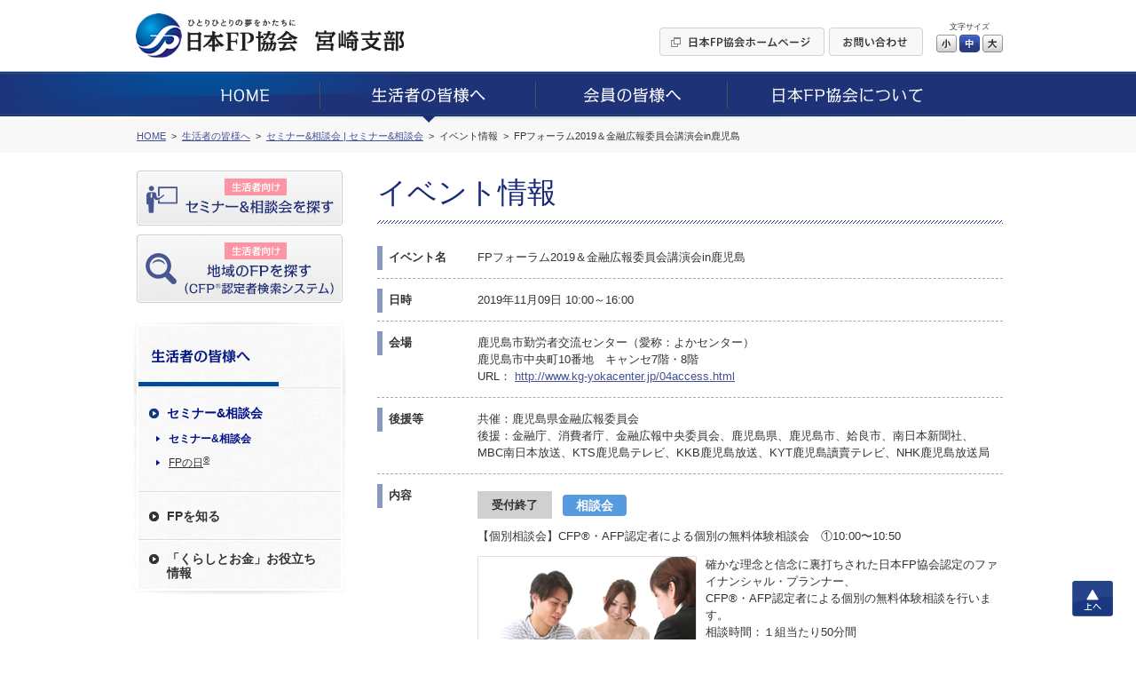

--- FILE ---
content_type: text/html; charset=UTF-8
request_url: https://www.jafp.or.jp/shibu/miyazaki/seikatsu/seminar/detail/kagoshima/6
body_size: 7870
content:
<!DOCTYPE html>
<html lang="ja">
<head>




<meta charset="utf-8">
<title>宮崎支部イベント情報 | 日本FP協会miyazaki </title>
<meta name="description" content="宮崎支部, miyazaki block branch">





	<link media="all" type="text/css" rel="stylesheet" href="https://www.jafp.or.jp/shibu/bb/shared/css/common.css?1535935810" />
<meta http-equiv="X-UA-Compatible" content="IE=edge">
<meta name="viewport" content="width=device-width, initial-scale=1.0">
<link rel="shortcut icon" href="/shared/img/favicon.ico">

<script src="/shared/js/jquery-1.11.1.min.js"></script>
<script src="/shibu/bb/shared/js/common.js"></script>
<script src="/shared/js/analytics.js"></script>
<script src="/shared/js/userinsight.js"></script>
	<script type="text/javascript" src="https://www.jafp.or.jp/shibu/bb/shared/js/public_seikatsu_seminar.js?1481207692"></script>








</head>

<body>










<div class="f_pageArea">
<noscript>
<div class="f_noScript">当ウェブサイトは一部の機能にJavaScriptを使用しています。JavaScriptを有効にしてご覧ください。</div>
</noscript>

<header>
<div class="f_headerArea">
<div class="m_cmnFrame s_relative">
<div class="p_logo"><a href="/shibu/miyazaki"><img src="/shibu/bb/shared/img/hd_logo.jpg" alt="ひとりひとりの夢をかたちに 日本FP協会"></a></div>
<div class="p_shibu"><a href="/shibu/miyazaki"><img src="/shibu/bb/shared/img/hd_shibu_miyazaki.gif" alt="宮崎支部"></a></div>
<div class="p_pcBtn">
<ul class="p_btnList">
<li><a href="/"><img class="c_over" src="/shibu/bb/shared/img/hd_btn_01.gif" width="186" height="32" alt="日本FP協会ホームページ"></a></li>
<li><a href="mailto:miyazaki_bb@jafp.or.jp"><img class="c_over" src="/shibu/bb/shared/img/hd_btn_02.gif" width="106" height="32" alt="お問い合わせ"></a></li>
</ul>
<div class="p_fontSize">
<p>文字サイズ</p>
<ul>
<li class="c_over s_sizeS">小</li>
<li class="c_over s_sizeM s_selected">中</li>
<li class="c_over s_sizeL">大</li>
</ul>
</div><!--/p_fontSize-->
<div class="p_logoutBtn">
<form action="">
<input class="c_over" type="image" src="/shibu/bb/shared/img/hd_btn_logout.png" alt="Myページログアウト">
</form>
</div><!--/p_logoutBtn-->
</div><!--/p_pcBtn-->
<ul class="p_spBtn">
<li class="p_spMenuBtn"><img src="/shibu/bb/shared/img/sp_hd_btn_menu.png" width="40" height="38" alt="MENU"></li>
<li class="p_spMenuClose"><img src="/shibu/bb/shared/img/sp_hd_btn_close.png" width="40" height="38" alt="CLOSE"></li>
</ul>
</div><!--/m_cmnFrame-->
</div><!--/f_headerArea-->
</header>

<div class="f_megaMenuBg"></div>
<nav>
<div class="f_gnavi">
<div class="p_inner">
<div class="p_logout">
<div class="p_name"></div>
<div class="p_btn">
<form action="">
<input class="c_over" type="image" src="/shibu/bb/shared/img/sp_menu_btn_logout.png" width="127" alt="Myページログアウト">
</form>
</div>
</div><!--/p_logout-->
<ul class="p_spLink01">
<li class="js_seikatsuBtn"><a href="/shibu/miyazaki/seikatsu/seminar/"><img src="/shibu/bb/shared/img/sp_menu_ico_01.png" width="30" alt=""><span class="seikatsu">生活者向け</span><br>セミナー&amp;相談会を探す</a></li>
<li class="js_onlySeikatsuBtn"><a class="js_showModal" href="#SearchModal"><img src="/shibu/bb/shared/img/sp_menu_ico_03.png" width="30" alt=""><span class="seikatsu">生活者向け</span><br>地域のFPを探す<small>（CFP<sup>®</sup>認定者検索システム）</small></a></li>
<li class="js_memberBtn"><a href="/shibu/miyazaki/member/workshop/"><img src="/shibu/bb/shared/img/sp_menu_ico_02.png" width="30" alt=""><span class="member">会員向け</span><br>研修情報を探す</a></li>
</ul>
<ul class="p_main c_clearfix">
<li><a href="/shibu/miyazaki"><img src="/shibu/bb/shared/img/gnavi_01.png" alt="HOME"></a></li>
<li>
<a href="/shibu/miyazaki/seikatsu/"><img src="/shibu/bb/shared/img/gnavi_02.png" alt="生活者の皆様へ"></a>
	<div class="p_megaMenu">
	<div class="p_topLink"><a href="/shibu/miyazaki/seikatsu/">生活者の皆様へ</a></div>
	<div class="m_colLayout s_megaMenu">
	<div class="p_column">
	<div class="p_categ">セミナー&amp;相談会</div>
	<ul><!--
	--><li><a href="/shibu/miyazaki/seikatsu/seminar/">セミナー&amp;相談会</a></li><!--
	--><li><a href="http://fpday.jp/" target="_blank">FPの日<sup>®</sup></a></li><!--
	--></ul>
	<div class="p_categ">FPを知る</div>
	<ul><!--
	--><li><a href="/shibu/miyazaki/seikatsu/aboutfp/">FP（ファイナンシャル・プランナー）とは</a></li><!--
	--><li><a href="/shibu/miyazaki/seikatsu/aboutfp/performance/">FP資格について</a></li><!--
	--><li><a href="/shibu/miyazaki/seikatsu/aboutfp/choose/">信頼できるFPの選び方</a></li><!--
	--><li><a class="js_showModal" href="#SearchModal">地域のFPを探す</a></li><!--
	--><li><a href="/shibu/miyazaki/seikatsu/aboutfp/fee/">相談料の目安（有料相談）</a></li><!--
	--></ul>
	</div><!--/p_column-->
	<div class="p_column">
	<div class="p_categ">「くらしとお金」お役立ち情報</div>
	<ul><!--
	--><li><a href="/shibu/miyazaki/seikatsu/life/">便利ツールで家計をチェック</a></li><!--
	--><li><a href="/shibu/miyazaki/seikatsu/life/cost/">ライフイベントに必要な費用をチェック</a></li><!--
	--><li><a href="/know/info/news/" target="_blank">メールでお役立ち情報を受け取る</a></li><!--
	--><li><a href="/confer/kurashi_fp/tell/" target="_blank">FPに電話相談をする</a></li><!--
	--><li><a href="/shibu/miyazaki/seikatsu/life/link/">「くらしとお金」のリンク集</a></li><!--
	--></ul>
	</div><!--/p_column-->
	</div><!--/m_colLayout-->
	</div><!--/p_megaMenu-->
</li>
<li><a href="/shibu/miyazaki/member/"><img src="/shibu/bb/shared/img/gnavi_03.png" alt="会員の皆様へ"></a>
	<div class="p_megaMenu">
	<div class="p_topLink"><a href="/shibu/miyazaki/member/">会員の皆様へ</a></div>
	<div class="m_colLayout s_megaMenu">
	<div class="p_column">
	<div class="p_categ">継続教育研修会</div>
	<ul><!--
	--><li><a href="/shibu/miyazaki/member/workshop/">継続教育研修会一覧</a></li><!--
	--></ul>
	<div class="p_categ">その他イベント</div>
	<ul><!--
	--><li><a class="js_login" href="javascript:void(0);" data-form="myEventForm">その他イベント</a></li><!--
	--></ul>
	</div><!--/p_column-->
	<div class="p_column">
	<div class="p_categ">スタディ・グループ</div>
	<ul><!--
	--><li><a href="/tbb/?hojin_cd=945" target="_blank">スタディ・グループ</a></li><!--
	--></ul>
	</div><!--/p_column-->
	</div><!--/m_colLayout-->
	</div><!--/p_megaMenu-->
</li>
<li><a href="/shibu/miyazaki/about/"><img src="/shibu/bb/shared/img/gnavi_04.png" alt="日本FP協会について"></a>
	<div class="p_megaMenu">
	<div class="p_topLink"><a href="/shibu/miyazaki/about/">日本FP協会について</a></div>
	<div class="m_colLayout s_megaMenu">
	<div class="p_column">
	<div class="p_categ">日本FP協会とは </div>
	<ul><!--
	--><li><a href="/shibu/miyazaki/about/overview/">日本FP協会の概要</a></li><!--
	--><li><a href="/shibu/miyazaki/about/info/">支部情報</a></li><!--
	--><li><a href="/contact_us/" target="_blank">協会本部お問い合わせ先</a></li><!--
	--><li><a href="/shibu/miyazaki/about/activity/">支部活動の紹介</a></li><!--
	--></ul>
	</div><!--/p_column-->
	</div><!--/m_colLayout-->
	</div><!--/p_megaMenu-->
</li>
</ul>
<ul class="p_spLink02">
<li><a href="/">日本FP協会ホームページ</a></li>
<li><a href="mailto:miyazaki_bb@jafp.or.jp">お問い合わせ</a></li>
</ul>
<div class="p_spCloseBtn"><div class="p_btn">CLOSE</div></div>
</div><!--/p_inner-->
</div><!--/f_gnavi-->
<script>MAIN.gnaviCurrent();</script>
</nav>

<div class="f_breadcrumb">
<div class="m_cmnFrame">
<ol itemscope itemtype="http://schema.org/BreadcrumbList">
	<li itemprop="itemListElement" itemscope itemtype="http://schema.org/ListItem">
	<a href="/shibu/miyazaki" itemprop="item"><span itemprop="name">HOME</span></a>
	<meta itemprop="position" content="1">
	</li>
	<li itemprop="itemListElement" itemscope itemtype="http://schema.org/ListItem">
	<a href="/shibu/miyazaki/seikatsu/" itemprop="item"><span itemprop="name">生活者の皆様へ</span></a>
	<meta itemprop="position" content="2">
	</li>
	<li itemprop="itemListElement" itemscope itemtype="http://schema.org/ListItem">
	<a href="/shibu/miyazaki/seikatsu/seminar/kagoshima/" itemprop="item"><span itemprop="name">セミナー&amp;相談会 | セミナー&amp;相談会</span></a>
	<meta itemprop="position" content="3">
	</li>
	<li itemprop="itemListElement" itemscope itemtype="http://schema.org/ListItem">
	<span itemprop="name">イベント情報</span>
	<meta itemprop="position" content="4">
	</li>
		<li itemprop="itemListElement" itemscope itemtype="http://schema.org/ListItem">
	<span itemprop="name">FPフォーラム2019＆金融広報委員会講演会in鹿児島</span>
	<meta itemprop="position" content="5">
	</li>
	</ol>
</div><!--/m_cmnFrame-->
</div><!--/f_breadcrumb-->

<div class="f_contentsArea c_clearfix">
<div class="m_cmnFrame s_relative">

<div class="f_sideArea">
<ul class="p_btnList">
<li class="js_seikatsuBtn"><a class="c_over" href="/shibu/miyazaki/seikatsu/seminar/"><img src="/shibu/bb/shared/img/side_btn_01.png" alt="生活者向け セミナー&amp;相談会を探す"></a></li>
<li class="js_onlySeikatsuBtn"><a class="c_over js_showModal" href="#SearchModal"><img src="/shibu/bb/shared/img/side_btn_03.png" alt="生活者向け 地域のFPを探す（CFP®認定者検索システム）"></a></li>
<li class="js_memberBtn"><a class="c_over" href="/shibu/miyazaki/member/workshop/"><img src="/shibu/bb/shared/img/side_btn_02.png" alt="会員向け 研修情報を探す"></a></li>
</ul>

<div class="p_logout">
<div class="p_name"></div>
<div class="p_btn">
<form action="">
<input class="c_over" type="image" src="/shibu/bb/shared/img/side_btn_logout.png" alt="Myページログアウト">
</form>
</div>
</div><!--/p_logout-->
<nav>
<div class="f_lnavi">
<h2><a href="/shibu/miyazaki/seikatsu/"><img src="/shibu/bb/shared/img/side_categ_seikatsu.jpg" width="240" height="76" alt="生活者の皆様へ"></a></h2>
<div class="">
<ul class="p_linkList">
<li class="js_accordionArea" data-path="/shibu/miyazaki/seikatsu/seminar/">
<div class="p_categ js_accordionBtn"><div>セミナー&amp;相談会</div></div>
<ul class="js_accordionContents">
<li><a href="/shibu/miyazaki/seikatsu/seminar/">セミナー&amp;相談会</a></li>
<li><a href="http://fpday.jp/" target="_blank">FPの日<sup>®</sup></a></li>
</ul>
</li>
<li class="js_accordionArea" data-path="/shibu/miyazaki/seikatsu/aboutfp/">
<div class="p_categ js_accordionBtn"><div>FPを知る</div></div>
<ul class="js_accordionContents">
<li><a href="/shibu/miyazaki/seikatsu/aboutfp/">FP（ファイナンシャル・プランナー）とは</a></li>
<li><a href="/shibu/miyazaki/seikatsu/aboutfp/performance/">FP資格について</a></li>
<li><a href="/shibu/miyazaki/seikatsu/aboutfp/choose/">信頼できるFPの選び方</a></li>
<li><a class="js_showModal" href="#SearchModal">地域のFPを探す</a></li>
<li><a href="/shibu/miyazaki/seikatsu/aboutfp/fee/">相談料の目安（有料相談）</a></li>
</ul>
</li>
<li class="js_accordionArea s_double" data-path="/shibu/miyazaki/seikatsu/life/">
<div class="p_categ js_accordionBtn"><div>「くらしとお金」お役立ち<br>情報</div></div>
<ul class="js_accordionContents">
<li><a href="/shibu/miyazaki/seikatsu/life/">便利ツールで家計をチェック</a></li>
<li><a href="/shibu/miyazaki/seikatsu/life/cost/">ライフイベントに必要な費用をチェック</a></li>
<li><a href="/know/info/news/" target="_blank">メールでお役立ち情報を受け取る</a></li>
<li><a href="/confer/kurashi_fp/tell/" target="_blank">FPに電話相談をする</a></li>
<li><a href="/shibu/miyazaki/seikatsu/life/link/">「くらしとお金」のリンク集</a></li>
</ul>
</li>
</ul>
</div><!--/p_inner-->
</div><!--/f_lnavi-->
<script>MAIN.lnaviCurrent();</script>
</nav></div><!--/f_sideArea-->

<main>
<div class="f_mainArea">

<h1 class="m_mainTitle">イベント情報</h1>

	<ul class="m_sectionList">
	<li>
		<div class="p_title">イベント名</div>
		<div class="p_content">FPフォーラム2019＆金融広報委員会講演会in鹿児島</div>
	</li>

	<li>
		<div class="p_title">日時</div>
		<div class="p_content">2019年11月09日 10:00～16:00</div>
	</li>

	<li>
		<div class="p_title">会場</div>
		<div class="p_content">
			<p>鹿児島市勤労者交流センター（愛称：よかセンター）<br>鹿児島市中央町10番地　キャンセ7階・8階</p>
											<p>URL： <a class="m_link c_breakall" target="_blank" href="http://www.kg-yokacenter.jp/04access.html">http://www.kg-yokacenter.jp/04access.html</a></p>
									</div>
	</li>

		<li>
		<div class="p_title">後援等</div>
		<div class="p_content">共催：鹿児島県金融広報委員会<br />
後援：金融庁、消費者庁、金融広報中央委員会、鹿児島県、鹿児島市、姶良市、南日本新聞社、<br />
MBC南日本放送、KTS鹿児島テレビ、KKB鹿児島放送、KYT鹿児島讀賣テレビ、NHK鹿児島放送局</div>
	</li>
	
		<li>
		<div class="p_title">内容</div>
		<div class="p_content">
					<div class="m_eventInfo">
														<div class="p_accept s_finish">受付終了</div>
									
				<div class="p_categ s_consult">相談会</div>
				<p class="p_eventTitle">【個別相談会】CFP&#xAE;・AFP認定者による個別の無料体験相談会　①10:00〜10:50</p>

																									<div class="p_img"><img src="/shibu/miyazaki/seikatsu/seminar/view/kagoshima/SEM_946_6_1.jpg" alt="【個別相談会】CFP&#xAE;・AFP認定者による個別の無料体験相談会　①10:00〜10:50画像"></div>
				
				<div class="p_detail">
					<p>
						確かな理念と信念に裏打ちされた日本FP協会認定のファイナンシャル・プランナー、<br />
CFP&#xAE;・AFP認定者による個別の無料体験相談を行います。<br />
相談時間：１組当たり50分間<br />
場　　所：7階　第1〜第4会議室<br />
<br />
「お金のことをFP（ファイナンシャル・プランナー）に相談してみたいけど不安&hellip;」<br />
「ハードルが高そうで一歩踏み出せない&hellip;」<br />
<br />
この機会に、まずは無料で<br />
鹿児島で活動しているCFP&#xAE;・AFP認定者の個別相談を体験してみませんか？<br />
<br />
●ライフプラン（生活設計）　●住宅ローン　<br />
●老後の生活設計　●保険　　●貯蓄・資産運用　　　　<br />
●相続・贈与　　　●年金　　●不動産活用　など<br />
<br />
※可能な範囲でご相談内容に関する資料をお持ちください。											</p>
										<dl>
													<dt>時間帯</dt>
							<dd>
								<span class="c_nowrap">10:00～10:50</span>
							</dd>
						
													<dt>定員</dt>
							<dd>5組</dd>
											</dl>
				</div><!--/p_detail-->
				<div style="clear: both;"></div>
			</div><!--/m_eventInfo-->
					<div class="m_eventInfo">
														<div class="p_accept s_finish">受付終了</div>
									
				<div class="p_categ s_consult">相談会</div>
				<p class="p_eventTitle">【個別相談会】CFP&#xAE;・AFP認定者による個別の無料体験相談会　②11:00〜11:50</p>

																									<div class="p_img"><img src="/shibu/miyazaki/seikatsu/seminar/view/kagoshima/SEM_946_6_2.jpg" alt="【個別相談会】CFP&#xAE;・AFP認定者による個別の無料体験相談会　②11:00〜11:50画像"></div>
				
				<div class="p_detail">
					<p>
						確かな理念と信念に裏打ちされた日本FP協会認定のファイナンシャル・プランナー、<br />
CFP&#xAE;・AFP認定者による個別の無料体験相談を行います。<br />
相談時間：１組当たり50分間<br />
場　　所：7階　第1〜第4会議室<br />
<br />
「お金のことをFP（ファイナンシャル・プランナー）に相談してみたいけど不安&hellip;」<br />
「ハードルが高そうで一歩踏み出せない&hellip;」<br />
<br />
この機会に、まずは無料で<br />
鹿児島で活動しているCFP&#xAE;・AFP認定者の個別相談を体験してみませんか？<br />
<br />
●ライフプラン（生活設計）　●住宅ローン　<br />
●老後の生活設計　●保険　　●貯蓄・資産運用　　　　<br />
●相続・贈与　　　●年金　　●不動産活用　など<br />
<br />
※可能な範囲でご相談内容に関する資料をお持ちください											</p>
										<dl>
													<dt>時間帯</dt>
							<dd>
								<span class="c_nowrap">11:00～11:50</span>
							</dd>
						
													<dt>定員</dt>
							<dd>5組</dd>
											</dl>
				</div><!--/p_detail-->
				<div style="clear: both;"></div>
			</div><!--/m_eventInfo-->
					<div class="m_eventInfo">
														<div class="p_accept s_finish">受付終了</div>
									
				<div class="p_categ s_seminar">セミナー</div>
				<p class="p_eventTitle">セミナー1：お支払いはどれになさいますか？</p>

																									<div class="p_img"><img src="/shibu/miyazaki/seikatsu/seminar/view/kagoshima/SEM_946_6_3.jpg" alt="セミナー1：お支払いはどれになさいますか？画像"></div>
				
				<div class="p_detail">
					<p>
						〜まず、キャッシュレス社会の消費者トラブルを学びましょう〜<br />
講師：德納　千鶴 氏　金融広報アドバイザー・AFP認定者<br />
場所：7階　第1会議室											</p>
										<dl>
													<dt>時間帯</dt>
							<dd>
								<span class="c_nowrap">13:00～14:00</span>
							</dd>
						
													<dt>定員</dt>
							<dd>40名</dd>
											</dl>
				</div><!--/p_detail-->
				<div style="clear: both;"></div>
			</div><!--/m_eventInfo-->
					<div class="m_eventInfo">
														<div class="p_accept s_finish">受付終了</div>
									
				<div class="p_categ s_seminar">セミナー</div>
				<p class="p_eventTitle">セミナー2：人生100年時代における家計管理の考え方！</p>

																									<div class="p_img"><img src="/shibu/miyazaki/seikatsu/seminar/view/kagoshima/SEM_946_6_4.jpg" alt="セミナー2：人生100年時代における家計管理の考え方！画像"></div>
				
				<div class="p_detail">
					<p>
						講師：瀬尾　由美子 氏　CFP&#xAE;認定者<br />
場所：7階　第4会議室											</p>
										<dl>
													<dt>時間帯</dt>
							<dd>
								<span class="c_nowrap">13:00～14:00</span>
							</dd>
						
													<dt>定員</dt>
							<dd>40名</dd>
											</dl>
				</div><!--/p_detail-->
				<div style="clear: both;"></div>
			</div><!--/m_eventInfo-->
					<div class="m_eventInfo">
														<div class="p_accept s_finish">受付終了</div>
									
				<div class="p_categ s_seminar">セミナー</div>
				<p class="p_eventTitle">【講演会】人生を楽しくする方程式</p>

																									<div class="p_img"><img src="/shibu/miyazaki/seikatsu/seminar/view/kagoshima/SEM_946_6_5.jpg" alt="【講演会】人生を楽しくする方程式画像"></div>
				
				<div class="p_detail">
					<p>
						講師：ピーター・フランクル氏　数学者・大道芸人<br />
場所：8階　多目的ホール											</p>
										<dl>
													<dt>時間帯</dt>
							<dd>
								<span class="c_nowrap">14:30～16:00</span>
							</dd>
						
													<dt>定員</dt>
							<dd>300名</dd>
											</dl>
				</div><!--/p_detail-->
				<div style="clear: both;"></div>
			</div><!--/m_eventInfo-->
				</div>
	</li>
	
		<li>
		<div class="p_title">連絡事項等</div>
		<div class="p_content">事前のお申込みが必要です。受付期間：9月10日〜10月29日（※定員になり次第締切）<br />
■お申込み方法<br />
【インターネット】　☆おススメ☆<br />
このサイトからお申込みできます。必要事項を入力してください。<br />
【FAX】<br />
下記のチラシデータを印刷し、必要事項を明記のうえFAX092-771-0747に送信してください。<br />
【メール】<br />
標題に11/9FPフォーラム参加希望と記載し、本文に参加希望のイベント（講演会、セミナー又は無料相談会）・氏名（フリガナ）・電話番号・申込者を含めた当日の参加者数を明記のうえ、下記アドレスに送信してください。相談会参加希望の場合は相談内容と時間帯もご記入ください。<br />
<br />
なお、FAXとメールによるお申込みは着信時間による先着順となり、リアルタイムでのお申込みではないため、ご希望のイベントが既に定員になっていることがございます。あらかじめご了承ください。 <br />
インターネット、メールでのお申込には、お申込み受付完了のご連絡を送信しますので、kagoshima_bb@jafp.or.jpからのメールを受信できるように設定をお願いします。</div>
	</li>
	
		<li>
		<div class="p_title">その他</div>
		<div class="p_content">悪天候等で不測の事態が発生し、やむを得ずフォーラム中止と判断した場合、鹿児島支部ホーム<br />
ページトップ画面でお知らせいたします。<br />
託児サービスは行っておりません。予めご了承ください。</div>
	</li>
	
															<li>
			<div class="p_title">チラシデータ</div>
			<div class="p_content">
			<div class="m_pdfImgLink">
								<div class="p_img"><img width="105" src="/shibu/miyazaki/seikatsu/seminar/view/kagoshima/EVENT_946_6.png" alt="FPフォーラム2019&amp;金融広報委員会講演会in鹿児島　チラシ"></div>
								<div class="p_link"><a class="m_link s_hasMark linkValid s_pdf" target="_blank" download="" href="https://www.jafp.or.jp/shibu/miyazaki/seikatsu/seminar/view/kagoshima/EVENT_946_6.pdf?download=1">FPフォーラム2019&amp;金融広報委員会講演会in鹿児島　チラシ（PDF/2888.25KB）</a></div>
			</div>
			</div>
		</li>
	
	<li>
		<div class="p_title">お問合せ先</div>
		<div class="p_content">
			<p>日本FP協会九州ブロック　鹿児島支部FPフォーラム受付担当（土日祝日を除く10:00〜17:00）</p>
			<p>TEL： 0120-725-012</p>
			<p>E-Mail： <a class="m_link c_breakall linkValid" href="mailto:kagoshima_bb@jafp.or.jp">kagoshima_bb@jafp.or.jp</a></p>
		</div>
	</li>
	</ul>

	<ul class="m_btnSet c_mb25">
																									
			<li><button class="m_enterBtn m_entryBtn s_w260 s_h60" disabled data-href="/shibu/miyazaki/seikatsu/seminar/apply/kagoshima/6"><span>セミナー&amp;相談会のお申込み</span></button></li>
	
	</ul>

<div class="m_backLink"><a href="https://www.jafp.or.jp/shibu/miyazaki/seikatsu/seminar/kagoshima/">一覧ページへ戻る</a></div>
</div><!--/f_mainArea-->
</main>

</div><!--/m_cmnFrame-->
</div><!--/f_contentsArea-->

<div class="f_pageTop"><a class="c_over" href="#">上へ</a></div>

<div style="clear:both;"></div><!-- IE9印刷不具合対策 -->

<footer>
<div class="f_footerArea">

<div class="p_area01">
<div class="m_cmnFrame">
<ul class="p_mainLinkList">
<li><a href="/shibu/miyazaki">HOME</a></li>
<li><a href="/shibu/miyazaki/seikatsu/">生活者の皆様へ</a></li>
<li><a href="/shibu/miyazaki/member/">会員の皆様へ</a></li>
<li><a href="/shibu/miyazaki/about/">日本FP協会について</a></li>
</ul>
</div><!--/m_cmnFrame-->
</div><!--/p_area01-->

<div class="p_area02">
<div class="m_cmnFrame">
<ul class="p_subLinkList"><!--
--><li><a href="/use/">ウェブサイトご利用条件</a></li><!--
--><li><a href="/privacy/">個人情報保護方針</a></li><!--
--><li><a href="/tokutei-privacy/">特定個人情報基本方針</a></li><!--
--><li><a href="/browser/">推奨環境</a></li><!--
--><li><a href="/about_jafp/caution/notes/">ご注意ください</a></li><!--
--></ul>
</div><!--/m_cmnFrame-->
</div><!--/p_area01-->

<div class="p_area03">
<div class="m_cmnFrame">
<p class="p_text"><img src="/shared/img/ft_logo_01.gif" width="29" height="19" alt="CFP®">、CFP<sup>®</sup>、CERTIFIED FINANCIAL PLANNER<sup>®</sup>、およびサーティファイド ファイナンシャル プランナー<sup>®</sup>は、米国外においてはFinancial Planning Standards Board Ltd.(FPSB)の登録商標で、FPSBとのライセンス契約の下に、日本国内においてはNPO法人日本FP協会が商標の使用を認めています。<br>
AFP、AFFILIATED FINANCIAL PLANNERおよびアフィリエイテッド ファイナンシャル プランナーは、NPO法人日本FP協会の登録商標です。</p>
<div class="p_copyright">Copyright Japan Association for Financial Planners, <br>ALL Rights Reserved.</div>
</div><!--/m_cmnFrame-->
</div><!--/p_area03-->

</div><!--/f_footerArea-->
</footer>


<div id="LoginModal" class="m_modal">
<div class="p_window s_login">
<div class="p_closeBtn"></div>
<form action="#" method="post" target="_blank">
<p class="m_text">これから先は、日本FP協会の会員専用ページです。<br>
会員の方は「Myページ」のIDとパスワードを入力してログインしてください。</p>
<div class="m_inlineSet">
<div class="s_w100">ID</div>
<div class="s_spBlock"><input class="m_textbox s_w250 s_spFull" type="text" name="" maxlength="80"></div>
</div>
<div class="m_inlineSet">
<div class="s_w100">パスワード</div>
<div class="s_spBlock"><input class="m_textbox s_w250 s_spFull" type="password" name="" maxlength="16"></div>
</div>
<ul class="m_btnSet">
<li><button class="m_enterBtn"><span>ログイン</span></button></li>
</ul>
</form>
<p class="c_taCenter"><a class="m_link" href="https://members.jafp.or.jp/chtml/w1/cmn/login/forget/"> ID、パスワードをお忘れの方</a></p>
</div>
</div><!--/m_modal-->

<div id="MaintenanceModal" class="m_modal">
<div class="p_window s_maintenance">
<div class="p_closeBtn"></div>
<p class="m_text">日本FP協会の会員専用ページは、<br>
現在、メンテナンス中です。<br>
そのため、これから先のご利用ができません。<br>
ご迷惑をお掛けしますが、ご了承ください。</p>
<p class="m_text">＜メンテナンス時間＞<br>
<span class="c_red">毎日AM5：00～AM6：00の1時間</span></p>
<ul class="m_btnSet">
<li><span class="m_cancelBtn js_modalClose">閉じる</span></li>
</ul>
</div>
</div><!--/m_modal-->
</div><!--/f_pageArea-->

<div id="SearchModal" class="m_modal">
<div class="p_window s_search">
<div class="p_closeBtn"></div>
<div class="p_title">ご利用条件に同意いただくとCFP<sup>®</sup>認定者を検索できます</div>
<h2 class="c_fontBold">［ ご利用条件 ］</h2>
<p>CFP<sup>®</sup>認定者検索システムは、CFP<sup>®</sup>認定者（ファイナンシャル・プランナー）自身により登録申請された情報を掲載しています。<BR>
当サービスはCFP<sup>®</sup>認定者へのFP相談や講演、執筆等の業務を依頼する際にご利用いただくことを目的としています。これらと異なる目的でのご利用はできませんのでご了承ください。特に、商用目的でのご利用は固くお断りいたします。なお、CFP<sup>®</sup>認定者への問い合わせやFP相談・講演依頼等の契約は、利用者とCFP<sup>®</sup>認定者間で行われるものであり、当協会はその内容等について責任を負う立場にありません。</p>
<BR>
<div class="m_linkBtn"><a href="/confer/search/cfp/guide.shtml" target="_blank">検索システムの詳しいご利用方法はこちら</a></div>
<ul class="m_btnSet s_alignLeft">
<!--
<li><span class="m_cancelBtn js_modalClose">同意しない</span></li>
-->
<li><a class="m_enterBtn s_w250 js_modalClose js_submitCfp" href="/confer/search/index" target="_blank"><span>同意した上でFPを探す</span></a></li>
</ul>
</div>
</div><!--/m_modal-->

<form class="js_submitCfp" action="/confer/search/index" accept-charset="utf-8" method="post">
<input name="submit_shibu_flg" value="1" type="hidden" id="form_submit_shibu_flg" />
<input name="prefecture_code" value="45" type="hidden" id="form_prefecture_code" />
</form>

<form action="https://www.jafp.or.jp/shibu/api/mypage/redirect?P=MYPAGE_TOP" id="myTopForm" accept-charset="utf-8" method="post"><input name="rm" value="s02showmen" type="hidden" id="form_rm" /></form>
<form action="https://www.jafp.or.jp/shibu/api/mypage/redirect?P=MYPAGE_EVENT" id="myEventForm" accept-charset="utf-8" method="post"><input name="rm" value="showhtml" type="hidden" id="form_rm" /></form>
<script type="text/javascript">
/* <![CDATA[ */
var google_conversion_id = 835418545;
var google_custom_params = window.google_tag_params;
var google_remarketing_only = true;
/* ]]> */
</script>
<script type="text/javascript" src="//www.googleadservices.com/pagead/conversion.js">
</script>
<noscript>
<div style="display:inline;">
<img height="1" width="1" style="border-style:none;" alt="" src="//googleads.g.doubleclick.net/pagead/viewthroughconversion/835418545/?guid=ON&amp;script=0"/>
</div>
</noscript>

<!-- Yahoo Code for your Target List -->
<script type="text/javascript" language="javascript">
/* <![CDATA[ */
var yahoo_retargeting_id = '2AIJVARF7A';
var yahoo_retargeting_label = '';
var yahoo_retargeting_page_type = '';
var yahoo_retargeting_items = [{item_id: '', category_id: '', price: '', quantity: ''}];
/* ]]> */
</script>
<script type="text/javascript" language="javascript" src="https://b92.yahoo.co.jp/js/s_retargeting.js"></script>

</body>
</html>


--- FILE ---
content_type: application/javascript
request_url: https://www.jafp.or.jp/shared/js/analytics.js
body_size: 1466
content:
/* -----------------------------------------
analytics.js
Google Analytics設定用js
----------------------------------------- */

(function(i,s,o,g,r,a,m){i['GoogleAnalyticsObject']=r;i[r]=i[r]||function(){
(i[r].q=i[r].q||[]).push(arguments)},i[r].l=1*new Date();a=s.createElement(o),
m=s.getElementsByTagName(o)[0];a.async=1;a.src=g;m.parentNode.insertBefore(a,m)
})(window,document,'script','//www.google-analytics.com/analytics.js','ga');

ga('create', 'UA-7238270-1', 'auto');
ga('send', 'pageview');



/* 
【SIR_002039】 対応 2020/11/30 S
*/
/* -----------------------------------------
 * Googleグローバルサイトタグ
 * ----------------------------------------- */
<!-- Global site tag (gtag.js) - Google Ads: 474934419 -->
document.write('<script async src="https://www.googletagmanager.com/gtag/js?id=AW-474934419"></script>');
window.dataLayer = window.dataLayer || [];
function gtag(){dataLayer.push(arguments);}
gtag('js', new Date());
gtag('config', 'AW-474934419');

/* 【SIR_002159】 対応 2021/01/20 S */
  gtag('config', 'AW-460767893');
  gtag('config', 'AW-460740808');
/* 【SIR_002159】 対応 2021/01/20 E */

/* -----------------------------------------
 * Yahoo!サイトジェネラルタグ 
 * ----------------------------------------- */
document.write('<script async src="https://s.yimg.jp/images/listing/tool/cv/ytag.js"></script>');
window.yjDataLayer = window.yjDataLayer || [];
function ytag() { yjDataLayer.push(arguments); }
ytag({
  "type":"yss_retargeting",
  "config": {
    "yahoo_ss_retargeting_id": "1001170764",
    "yahoo_sstag_custom_params": {
    }
  }
});
/* 
【SIR_002039】 対応 2020/11/30 E
*/

/* -----------------------------------------
チャットボット用Google Tag Manager 2022年2月追加【SIR_003020】
既存のトラッキングIDを使用すると二重に集計されてしまうため新たに採番した。
----------------------------------------- */
(function(w,d,s,l,i){w[l]=w[l]||[];w[l].push({'gtm.start':
new Date().getTime(),event:'gtm.js'});var f=d.getElementsByTagName(s)[0],
j=d.createElement(s),dl=l!='dataLayer'?'&l='+l:'';j.async=true;j.src=
'https://www.googletagmanager.com/gtm.js?id='+i+dl;f.parentNode.insertBefore(j,f);
})(window,document,'script','dataLayer','GTM-TG3K6M5');

/* -----------------------------------------
User Insight PCDF Code Start : jafp.or.jp
User Local 設定用 js
----------------------------------------- */
/* 2022/02/04 現在不使用のためコメントアウトする。 S
var _uic = _uic ||{}; var _uih = _uih ||{};_uih['id'] = 52258;
_uih['lg_id'] = '';
_uih['fb_id'] = '';
_uih['tw_id'] = '';
_uih['uigr_1'] = ''; _uih['uigr_2'] = ''; _uih['uigr_3'] = ''; _uih['uigr_4'] = ''; _uih['uigr_5'] = '';
_uih['uigr_6'] = ''; _uih['uigr_7'] = ''; _uih['uigr_8'] = ''; _uih['uigr_9'] = ''; _uih['uigr_10'] = '';
*/
/* DO NOT ALTER BELOW THIS LINE */
/* WITH FIRST PARTY COOKIE */
/*
(function() {
var bi = document.createElement('script');bi.type = 'text/javascript'; bi.async = true;
bi.src = '//cs.nakanohito.jp/b3/bi.js';
var s = document.getElementsByTagName('script')[0];s.parentNode.insertBefore(bi, s);
})();
2022/02/04 現在不使用のためコメントアウトする。 E */
